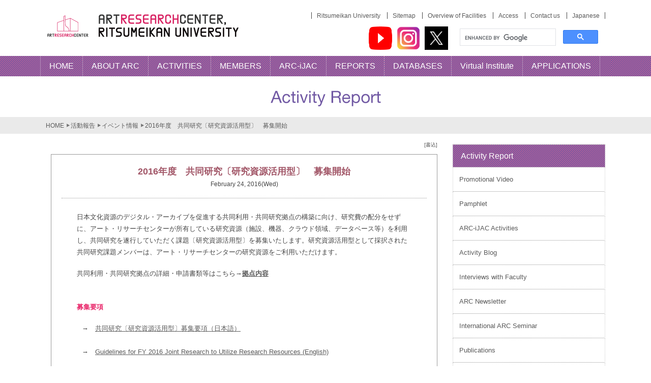

--- FILE ---
content_type: text/html; charset=UTF-8
request_url: https://www.arc.ritsumei.ac.jp/e/news/pc/005130.html
body_size: 6178
content:
<!DOCTYPE HTML>
<html lang="en">
<head>
<title>2016年度　共同研究〔研究資源活用型〕　募集開始 | ART RESEARCH CENTER, RITSUMEIKAN UNIVERSITY</title>
<meta name="viewport" content="width=device-width">
<meta name="copyright" content="© 2014 Art Research Center, Ritsumeikan University.">
<meta name="description" content="アート・リサーチセンターは、私たち人類が持つ文化を後世に伝達するために、芸術、芸能、技術、技能を中心とした有形・無形の人間文化の所産を、歴史的、社会的観点から研究・分析し、記録・整理・保存・発信することを目的とした研究所です。">
<meta name="keywords" content="立命館, ARC, デジタル・ヒューマニティーズ, digital humanities, アーカイブ, データベース, 日本文化, 伝統, 工芸, 美術, 芸能, 歌舞伎, 共同利用・共同研究拠点, 浮世絵, 春画, 古典籍, GIS, 京都,">
<link rel="shortcut icon" href="/ico/favicon.ico" />
<link rel="stylesheet" href="/en/css/reset.css" type="text/css" media="screen,print" />
<link rel="stylesheet" href="/en/css/common.css" type="text/css" media="screen,print" />
<meta name="viewport" content="width=device-width">
<link rel="stylesheet" href="/en/css/reportstyle.css" type="text/css" media="screen,print" />
<!-- Global site tag (gtag.js) - Google Analytics -->
<script async src="https://www.googletagmanager.com/gtag/js?id=G-XKERVZ21ER"></script>
<script>
window.dataLayer = window.dataLayer || [];
function gtag(){dataLayer.push(arguments);}
gtag('js', new Date());
gtag('config', 'G-XKERVZ21ER');
</script>
<!--[if lt IE 9]>
<script src="http://html5shiv.googlecode.com/svn/trunk/html5.js"></script>
<![endif]-->
<script type="text/javascript" src="/en/js/openclose.js"></script>
<style>
.headernav .inner {
width: 1123px;
}
#subbox ul.menu2 {
margin-bottom: 20px;
border-top-width: 1px;
border-top-style: dotted;
border-top-color: #CCC;
}
#subbox ul.menu2 > li {
list-style: none;
border-bottom: 1px dotted #929292;
border-left: 1px dotted #ccc;
border-right: 1px dotted #ccc;
}
#subbox ul.menu2 > li > a {
padding: 12px;
display: block;
text-decoration: none;
-webkit-transition: 0.5s;
-moz-transition: 0.5s;
transition: 0.5s;
}
#subbox ul.menu2 li.menutitle{
border: 1px dotted #CCC;
font-size: 16px;
color: #fff;
font-weight:normal;
padding: 10px 15px;
background-image: -moz-linear-gradient(left top,
rgba(255,102,138,0.5) ,
rgba(255,102,138,0.5)  25%,
transparent 25%,
transparent 50%,
rgba(255,102,138,0.5)  50%,
rgba(255,102,138,0.5)  75%,
transparent 75%,
transparent);
background: -webkit-gradient(linear, left top, right bottom,
from(rgba(255,102,138,0.5) ),
color-stop(25%, rgba(255,102,138,0.5) ),
color-stop(25%, transparent),
color-stop(50%, transparent), 
color-stop(50%, rgba(255,102,138,0.5) ),
color-stop(75%, rgba(255,102,138,0.5) ),
color-stop(75%, transparent),
to(transparent)); 
-moz-background-size: 4px 4px;
-webkit-background-size: 4px 4px;
background-size: 4px 4px;
background-color: #7058a3;
}
#subbox .sub li{
border-top: 1px dotted #ccc;
}
#subbox .sub li a{
padding: 12px 12px 12px 20px;
display: block;
}
#subbox .menu2 .current{
background-color: #f6eef0;
}
#subbox ul.mainmenu li {
border-bottom: 1px solid #ccc;
border-left: 1px solid #ccc;
border-right: 1px solid #ccc;
}
/*メニュー１個ごとの設定*/
#subbox ul.menu2  li a.lebel1{
display: block;
}
#subbox ul.menu2  li a.lebel2 {
display: block;
background-color: #f6eef0;
}
#subbox ul.menu2  li a.lebel3 {
display: block;
background-color: #f6eef0;
padding-left: 25px;
line-height: 1.5em;
}
#subbox ul.menu2  li a.lebel4 {
display: block;
background-color: #f6eef0;
padding-left: 50px;
line-height:1.5em;
background-image: url(../image/arrow04_bla.gif);
background-position: 30px 15px;
background-repeat: no-repeat;
}
.arrow04 {
background-image: url(../image/arrow04_bla.gif);
background-repeat: no-repeat;
padding-left: 15px;
}
/*マウスオン時の設定*/
#subbox ul.menu2  li a:hover {
background-color: #dbbbc2;
}
</style>
</head>
<body id="top">
<a name="topagetop" id="topagetop"></a>
<div id="wrapper">
<div id="header">
<div class="inner_wrapper">
<div class="logo">
<a href="/"><img src="/image/ARC_logo_e.png" alt="Art Research center, Ritsumeikan University" width="500" height="60"></a>
</div>
<div class="globalnavi">
<ul>
<li><a href="http://en.ritsumei.ac.jp/" target="_blank">Ritsumeikan University</a></li>
<li><a href="/e/sitemap.html">Sitemap</a></li>
<li><a href="/e/aboutus/facilities.html">Overview of Facilities</a></li>
<li><a href="/e/aboutus/access.html">Access</a></li>
<li><a href="/e/aboutus/access.html#contact">Contact us</a></li>
<li><a href="/index-jp.html" id="japanese">Japanese</a></li>				
</ul>
</div>
<div class="googlesearch">
<script>
(function() {
var cx = '003824932129721302998:nypw_s-zl_a';
var gcse = document.createElement('script');
gcse.type = 'text/javascript';
gcse.async = true;
gcse.src = 'https://cse.google.com/cse.js?cx=' + cx;
var s = document.getElementsByTagName('script')[0];
s.parentNode.insertBefore(gcse, s);
})();
</script>
<gcse:search></gcse:search>
<script type="text/javascript">
var url = location.pathname.replace(/\/e\//g,'/j/');
document.getElementById("japanese").href = url;
</script>
</div>
<div class="snsicon">
<a href="https://www.youtube.com/channel/UCNlN7ppEMMnF_eoA0PXl2dA/featured" target="_blank"><img src="https://www.arc.ritsumei.ac.jp/lib/app/newarc/img/youtube.png" alt="YouTube"  width="46" height="46">
<a href="https://www.instagram.com/ritsumeikan_arc/" target="_blank"><img src="https://www.arc.ritsumei.ac.jp/lib/app/newarc/img/instagram.png" alt="Instagram"  width="46" height="46">
<a href="https://twitter.com/RitsARC" target="_blank"><img src="https://www.arc.ritsumei.ac.jp/lib/app/newarc/img/twitter.jpg" alt="twitter"  width="46" height="46"></a>
</div>
</div><!-- inner_wrapper -->
</div>
<!-- header -->
<div class="clear"></div>
<div class="headernav stripe">
<div class="inner stripe">
<ul>
<li><a href="/"><span class="stripe top">HOME</span></a></li>
<li><a href="/e/aboutus/"><span class="stripe">ABOUT ARC</span></a></li>
<li><a href="/e/works/"><span class="stripe">ACTIVITIES</span></a></li>
<li><a href="/e/members/"><span class="stripe">MEMBERS</span></a></li>
<!--
<li><a href="/e/jurc/"><span class="stripe">JOINT USAGE</span></a></li>
-->
<li><a href="/e/ijac/"><span class="stripe">ARC-iJAC</span></a></li>
<li><a href="/e/report/"><span class="stripe">REPORTS</span></a></li>
<li><a href="/e/database/"><span class="stripe">DATABASES</span></a></li>
<li><a href="/e/v_institute/"><span class="stripe">Virtual Institute</span></a></li>
<li><a href="/e/application/"><span class="stripe">APPLICATIONS</span></a></li>
</ul>
</div>
</div><!-- headernav -->
<div id="pagevisual">
<div class="topimagebox">
<img src="/en/image/topimage_report_e.gif" width="1100" height="80" alt="Report">
</div>
</div><!-- pagevisual -->
<div id="pankuzu">
<ol>
<li><a href="/index.html">HOME</a></li>
<li><a href="/e/report/">活動報告</a></li>
<li><span><a href="/e/news/pc/">イベント情報</a></span></li>
<li>2016年度　共同研究〔研究資源活用型〕　募集開始</li>
</ol>
</div>
<div id="contents">
<div id="main">
<div id="blogbox">
<dl>
<a name="top" id="top"></a>
<p class="header_text10">　<a href="https://www.arc.ritsumei.ac.jp/lib/mt6/mt.cgi?__mode=view&_type=entry&blog_id=130" target="_blank">[書込]</a></p>
<dd>
<!-- 中央記事スペースここから -->
<!-- blog_id:130 -->
<div id="blog_frame">
<div class="toptitle">
<div class="honbun_title">2016年度　共同研究〔研究資源活用型〕　募集開始</div>
<div class="datebox clearFix">
<div class="date01">February 24, 2016(Wed)</div>
</div>
</div><!--toptitle-->
<div class="blog_contents">
<p class="honbun">
<p>日本文化資源のデジタル・アーカイブを促進する共同利用・共同研究拠点の構築に向け、研究費の配分をせずに、アート・リサーチセンターが所有している研究資源（施設、機器、クラウド領域、データベース等）を利用し、共同研究を遂行していただく課題〔研究資源活用型〕を募集いたします。研究資源活用型として採択された共同研究課題メンバーは、アート・リサーチセンターの研究資源をご利用いただけます。</p>
<p>共同利用・共同研究拠点の詳細・申請書類等はこちら→<a href="https://www.arc.ritsumei.ac.jp/works_jurc.html"><strong>拠点内容</strong></a></p>
<br/>
<div id="application">
<p><span style="color: #e82166;" color="#e82166"><b>募集要項</b></span></p>
<p style="padding-left: 20px;">→　<a href="https://www.arc.ritsumei.ac.jp/lib/app/news/2016_Research_Resource_guidelines.pdf" target="_blank">共同研究〔研究資源活用型〕募集要項（日本語）<br /></a><br />→　<a href="https://www.arc.ritsumei.ac.jp/lib/app/news/2016_Research_Resource_guidelines_e.pdf" target="_blank">Guidelines for FY 2016 Joint Research to Utilize Research Resources (English)</a></p>
</div>
<p><span style="color: #e82166;" color="#e82166"><b>申請方法</b></span></p>
<p style="padding-left: 20px;">申請者は、下記の書類を電子メールにて提出してください。申請受理翌営業日までには受理確認メールをお送りします。<br /> 受理確認メールが届かない場合には、下記本センター事務局までご連絡ください。<br /><br />→　<a href="https://www.arc.ritsumei.ac.jp/lib/app/news/2016_Research_Resource_Application_Form_j.doc">共同研究〔研究資源活用型〕申請書（日本語）<br /></a><br />→　<a href="https://www.arc.ritsumei.ac.jp/lib/app/news/2016_Research_Resource_Application_Form_e.doc">"Digital Archive Research Center for Japanese Cultural Resources, Art Research Center, Ritsumeikan University FY2016 Application Form for Joint Research to Utilize Research Resources" (English)</a></p>
<p><span style="color: #e82166;" color="#e82166"><strong>提出先</strong></span></p>
<p style="padding-left: 20px;">立命館大学　研究部　リサーチオフィス（衣笠）内<br /> アート・リサーチセンター事務局<br /> E-mail：r-darc (at) st.ritsumei.ac.jp (at を @に変えてください)</p>
<p><span style="color: #e82166;" color="#e82166"><strong>選考および採否通知</strong></span></p>
<p style="padding-left: 20px;"><span>本センターにて審査し、電子メールにて審査結果を研究者代表へ通知いたします。<br />審査には、2週間程度を要します。</span></p>
<hr style="border: 0; height: 0; border-top: 1px solid rgba(0, 0, 0, 0.1); border-bottom: 1px solid rgba(255, 255, 255, 0.3);" />
<p><b>お問い合わせ先</b></p>
<p style="padding-left: 20px;">立命館大学　研究部　リサーチオフィス（衣笠）内<br /> アート・リサーチセンター事務局　担当：岡本、服部（春）<br /> TEL：075-465-8476（9：00～17:30）<br /> E-mail：r-darc (at) st.ritsumei.ac.jp (at を @に変えてください)</p>
<p><b>Contact us</b></p>
<p style="padding-left: 20px;">H. Hattori, S. Okamoto<br /> Office of the Art Research Center<br /> Research Office at Kinugasa Campus<br /> Ritsumeikan University<br /> E-mail：r-darc (at) st.ritsumei.ac.jp (change "at" to @)</p>
</p>
<div class="blog_footer">
<a href="https://www.arc.ritsumei.ac.jp/e/news/pc/">イベント情報</a> |
<a href="/e/news/pc/info/index.html">お知らせ</a>,<a href="/e/news/pc/jurc/index.html">共同利用・共同研究拠点関連</a>,<a href="/e/news/pc/apply/index.html">募集・申請情報</a> |
<a href="https://www.arc.ritsumei.ac.jp/e/news/pc/005130.html">Detail</a> | <a href="https://www.arc.ritsumei.ac.jp/lib/mt6/mt.cgi?__mode=view&_type=entry&id=5130&blog_id=130">[Edit]</a></div>
</div>
</div><!--blog_contents-->
<br />
<br />
<!-- 中央記事スペースここまで -->
　　　</dd>
</dl>
</div><!-- blogbox -->
</div><!--/main-->
<div id="subbox">
<ul class="menu2">
<li class="menutitle">Activity Report</li>
<li><a href="https://www.arc.ritsumei.ac.jp/e/news/pc/007748.html">Promotional Video</a></li>
<li><a href="https://www.arc.ritsumei.ac.jp/lib/app/newarc/ARC_pamphlet_2021.pdf">Pamphlet</a></li>
<li><a href="/e/news/pc/arcijac-activities/">ARC-iJAC Activities</a></li>
<li><a href="/e/report/pc/ijac.html">Activity Blog</a></li>
<li><a href="/e/news/pc/interview/">Interviews with Faculty</a></li>
<li><a href="/e/news/pc/newsletter/">ARC Newsletter</a></li>
<li><a href="/e/news/pc/seminar/">International ARC Seminar</a></li>
<li><a href="/e/report/books/">Publications</a></li>
<li><a href="/e/report/v_museum/">Virtual Museum</a></li>
<li><a href="/e/news/pc/">Event Information</a></li>
<li><a href="/e/report/poster.html">Research Posters</a></li>
<!-- <li><a href="/e/report/goods.html">Educational Goods</a></li> -->
</ul>
<div id="bannerbox" class="clearfix">
<a href="/e/news/pc/arcijac-activities/"><img src="/en/image/arcijac_b_e.png" alt="arcijac-activities" width="300" height="40"  class="banner"></a>
<a href="/e/ijac/recruitsmembers.html"><img src="/en/image/recruitsmembers_e.png" alt="Wnted Member" width="145" height="70"  class="sub_banner_left"></a>
<a href="/e/report/books/ar.html"><img src="/image/AR_e.png" alt="ART RESEARCH" width="145" height="70" class="sub_banner_right"></a>
<a href="/e/database/"><img src="/en/image/database_b.png" alt="Database" width="145" height="70" class="sub_banner_left"></a>
<a href="/e/v_institute/"><img src="/image/vi_b.png" alt="Virtual institute" width="145" height="70" class="sub_banner_right"></a>
<a href="https://www.google.com/culturalinstitute/beta/partner/art-research-center-ritsumeikan-university?hl=ja"><img src="/image/GA&C_ARC.png" alt="Google Arts & Culture" width="67.5" height="70" class="sub_banner_left"></a>
<a href="/e/database/guide.html"><img src="/en/image/guide_b_e.png" alt="Image Use Procedure Guide" width="67.5" height="70" class="sub_banner_left"></a>
<a href="/e/report/v_museum/"><img src="/image/vm_b.png" alt="Second Life／Virtual Museum" width="145" height="70" class="sub_banner_right"></a>
<a href="https://www.arc.ritsumei.ac.jp/lib/app/"><img src="/j/image/tablet_bs.png" alt="Tablet" width="67.5" height="70" class="sub_banner_left"></a>
<a href="https://www.arc.ritsumei.ac.jp/archive02/studio/index.html" target="_blank"><img src="/j/image/studio_bs.png" alt="Art Research Center Studio" width="67.5" height="70" class="sub_banner_left"></a>
<a href="https://www.arc.ritsumei.ac.jp/lib/vm/shutendojicrowdfunding/"><img src="/en/image/crowdf_b_e.png" alt="数奇な運命をたどった『酒呑童子絵巻』を修復し、みんな で共有・活用したい。" width="145" height="70" class="sub_banner_right"></a>
<a href="http://r-dmuch.jp/en/index.html" target="_blank"><img src="/en/image/dmuch_b.png" alt="Institute of Disaster Mitigation for Urban Clutural Heritage, Ritsumeikan University" width="145" height="70" class="sub_banner_left"></a>
<a href="http://www.ritsumei.ac.jp/gslt/major/major13.html/" target="_blank"><img src="/en/image/bunkaj_b.png" alt="立命館大学大学院 文学研究科 行動文化情報学専攻「文化情報学専修」" width="145" height="70" class="sub_banner_right"></a>
<!--
<a href="https://www.arc.ritsumei.ac.jp/lib/srfpup/index.html" target="_blank"><img src="/en/image/global_action_b.png" alt="Global Actions for Japanese Cultural Resources" width="145" height="70" class="sub_banner_left"></a>-->
</div>
</div>
<div class="clear"></div>
</div><!--/contents-->
<!-- pagetop --><p class="pageTop"><a href="#"></a></p><!-- /pagetop -->
<footer>
<div id="footerBox">
<p><ul>
<li><a href="/">HOME</a></li>
<li><a href="/e/aboutus/">ABOUT ARC</a></li>
<li><a href="/e/works/">RESEARCH ACTIVITIES</a></li>
<li><a href="/e/members/">MEMBERS</a></li>
<li><a href="/e/ijac/">ARC-iJAC</a></li>
　　 <li><a href="/e/report/">Report</a></li>
<li><a href="/e/database/">DATABASE</a></li>
<li><a href="/e/v_institute/">Virtual Institute</a></li>
<li><a href="/e/application/">APPLICATION</a></li>
<li><a href="/e/sitepolicy.html">SITE POLICY</a></li>
<li><a href="/e/links.html">LINK</a></li>
</ul></p>
<p class="copyright right">No reproduction or republication of articles, pictures, etc. used in this site without written permission. <br />
<span>Copyright &copy; 2016　Art Research Center, Ritsumeikan University.</span>
</p>
</div><!-- footer -->
</footer>
<!-- footer -->
</div>
<script type="text/javascript" src="//ajax.googleapis.com/ajax/libs/jquery/1.9.1/jquery.min.js"></script>
<script src="/en/js/jquery.bxslider.min.js"></script>
<script type="text/javascript">
// page Topフェードイン・アウト
$(function(){
$('.menu2 .sub').hide();
$('.menu2 a').each(function() {
let href = $(this).attr('href');
let pathname = new RegExp(location.pathname + '$');
if (href.match(pathname)){
$(this).next('.sub').show();
$(this).parent('li').addClass('current');
}
});
let pathname = location.pathname;
$(".headernav li a").each(function(index, element){
let a = $(this);
let aHref = new RegExp("^" + a.attr('href'));
if(a.attr('href') != '/' && pathname.match(aHref)){
a.children(".stripe").addClass("base");
}
});
// ページ内リンクをクリックすると
$('a[href^=#]').click(function(){
// スクロールスピード
var speed = 500;
// クリックしたリンク先を保存
var href= $(this).attr("href");
// クリックしたリンク先が#または空のときは
var target = $(href == "#" || href == "" ? 'html' : href);
// トップへ移動する
var position = target.offset().top;
// リンク先へスムーズに移動する
$("html, body").animate({scrollTop:position}, speed, "swing");
return false;
});
$(window).bind("scroll", function() {
if ($(this).scrollTop() > 150) { 
$(".pageTop").fadeIn();
} else {
$(".pageTop").fadeOut();
}
// ドキュメントの高さ
scrollHeight = $(document).height();
// ウィンドウの高さ+スクロールした高さ→ 現在のトップからの位置
scrollPosition = $(window).height() + $(window).scrollTop();
// フッターの高さ
footHeight = $("footer").height();
// スクロール位置がフッターまで来たら
if ( scrollHeight - scrollPosition  <= footHeight ) {
// ページトップリンクをフッターに固定
$(".pageTop a").css({"position":"absolute","bottom": "0px"});
} else {
// ページトップリンクを右下に固定
$(".pageTop a").css({"position":"fixed","bottom": "0px"});
}
});
});
</script>
</body>
</html>




--- FILE ---
content_type: text/css
request_url: https://www.arc.ritsumei.ac.jp/en/css/reportstyle.css
body_size: 14309
content:
@charset "utf-8";

/* CSS Document */







/* .indexbox

------------------------------------------------------------ */

.indexbox {

	display: block;

	width: 450px;

	clear: both;

	margin: 0px 0px 50px 0px;

	min-height: 1%;

}

.indexbox dl {

	margin-left: 160px;

}

.indexbox dt {

	border-bottom: dotted 1px #666;

	margin: 0px 0px 0.4em 0;

	/*margin: 0;*/

	font-size: 100%;

}

.indexbox dd {

	font-size: 100%;

	line-height: 2em;



}



.indexbox a {

	text-decoration: none;

}

.indexbox a:hover {

	color: #e82166;

	text-decoration: none;

}

.indexbox a:hover img {

	opacity: 0.5;

	-webkit-transition: 0.5s;

	-moz-transition: 0.5s;

	transition: 0.5s;

}



/* .indexBox.col2

------------------------------ */

.indexbox.col2 {

	margin-bottom: 20px;

}

.indexbox.col2 img {

	display: inline;

	float: left;

	margin: 0px 10px 0px 0px;

	width: 150px;

	hight: 100px;

}



.indexbox.col2 .outer {

	display: inline;

	float: left;

	margin: 0px 0px 50px 0px;

	width: 100%;

}

.indexbox.col2 .outer.oddbox {	

	margin: 0px 0px 50px 0px;

}

.indexbox.col2 .outer.evenbox {

	margin: 0px 0px 50px 30px;

}



/* .indexBox.data

------------------------------ */

.indexbox .data .data {

	font-size: 91%;

	margin: 0px;

	position: absolute;

	right: 10px;

	bottom: 10px;

	line-height: 1;

}





/* .indexBox ul

------------------------------ */

.indexbox ul {

	list-style: none;

	margin: 0 0 0 20px;

	padding: 0;

	float: right;

	width: 270px;

}

.indexbox ul li {

	padding-left: 10px;

}



/* .area ul

------------------------------ */

.area ul.pos {

	list-style: none;

	margin: 0 0 0px 10px;

	padding: 0;

	width: 100%;

}

ul.pos li {

	margin-bottom:20px;

}



ul.pos li a {

	font-size:15px;

	font-weight:bold;

}



ul.pos li a:hover {

	color:#e82166;

}





/* .nowa

------------------------------------------------------------ */

.nowa {

	margin-left: 10px;

}





/* ブログ中央カラム

---------------------------------------------------*/

#boxCenter {

	margin: 0px;

	padding: 0px;

	float: left;

	width: 100%;

}

	

#boxCenter .breadcrumb em {

	font-style: normal;	

	color: #B92732;

}

	

#boxCenter a {

	color: #999999;

	text-decoration: none;

}

#boxCenter a:hover {

	color: #000000;

	text-decoration: underline;

}

.breadcrumb {

	font-size: 10px;

	margin: 0px 5px 10px;

	padding: 0px 0px 0px 7px;

	color: #999999;

	border-left: 5px solid #CCCCCC;

}

#boxCenter #midashi {

	font-size: 14px;

	color: #0362b1;

	background: #dbdbdb;

	margin: 0px;

	padding: 8px;

	font-weight: bold;

}	

#boxCenter #midashi a {

	color: #0362b1;

}

.midashi {

	font-size: 14px;

	font-weight: bold;

	color: #0362b1;

	margin: 0px;	

	padding: 0px;

	background: #DBDBDB;

}

.midashi a {

	font-size: 14px;

	font-weight: bold;

	color: #0362b1;

	margin: 0px;

	padding: 8px;	

	background: #DBDBDB;

}

.number {

	font-size: 12px;

	color: #999999;

	text-align: right;

	margin: 10px 0px;

	padding: 0px 15px 0px 0px;

}



#comment01 {

  border: dotted 1px #999;

  padding: 15px 15px 10px 15px;

  margin: 10px 0px;

}





#comment01 a{	

	text-decoration: underline;

	color: #0362b1;

}

#comment01 a:hover {

	text-decoration: none;

}



.date {

	font-size: 12px;

	height: 25px;

	color: #FFF;

	background-image: url(../image/datebackline.gif);

	background-repeat: no-repeat;

	padding: 3px 0px 0px 10px;

}



.honbun_midashi {

	font-size: 16px;

	font-weight: bold;

	color: #333333;

	line-height: 1.5em;

	margin: 15px 0px 10px 0px;

	padding: 0px 10px 20px 10px;

	background-image: url(../image/blog_line.gif);

	background-position: bottom;

	background-repeat: repeat-x;

	/* border-bottom: 1px solid #0362b1;*/



}

.honbun {

	font-size: 12px;

	color: #333333;

}



.linkdeco a {

	color:#e82166;

	text-decoration:none;

}



.linkdeco a:hover {

	text-decoration:underline;

}

.blog-table {

	line-height: 2em;

	margin: 10px 0px;

	border-collapse:collapse;	

}



.blog-table td {

	line-height: 2em;	

}



.honbun_footer {

	font-size: 10px;

	color: #999999;

	line-height:1.5em;

	border-top: 1px dotted #999999;

	padding-top:5px;

	margin: 10px 0px 0px 0px;

	display: block;

}



.project_name {

  font-size: 10px;

  line-height:1.5em;

}





#btn_eng {

	text-align: right;

}

#btn_eng span {

	height: 18px;

	padding: 3px 6px 3px 4px;

	border: #999999 1px solid;

}



/*ヘッダー*/

.header_text10 {

	font-size: 10px;

	color: #666666;

	float: right;

	margin: -25px 0px 0px 0px;

	padding: 0px;

}



/*infomation*/



#infobox {

	display: block;

	width: 100%;

	max-height:700px;

	margin: 0px 0px 0px 0px;

	padding-bottom: 0em;

}

#infobox dt {

	font-size: 14px;

	line-height: 1.5em;

	padding: 5px 0px;

}

#infobox > dt {

	height: 1.4em;

	margin-bottom: 1.4em;

	font-weight: bold;

}

#box_info {

	margin: 0px;

	padding: 0px;

	height: auto;

	/*float: left;*/

	width: 100%;

}

#box_info #i_contents {

	margin: 20px 5px 0px 5px;

	height: auto;

}

#box_info #i_contents table {

	text-align: left;

}

#box_info #i_contents tr {

	border-top:dotted 1px;

}

#box_info #i_contents td {

	text-align: left;

	padding-top: 10px;

	padding-bottom: 10px;

}

#box_info a {

	text-decoration: none;

}

#box_info a.articletitle {

	padding-left: 22px;

    background-image: url(../image/arrow_blog.png);

    background-repeat: no-repeat;

}

#box_info a:hover {

	color: #E82166;

}

.i_date {

	margin-bottom: 10px;

	width: 110px;

	color: #0362b1;

	font-size: 12px;

	line-height: 1.5em;

}



.i_category {

	  background-color: #f1899d;

	  padding: 2px 5px;

	  color: #fff;

	  font-size: 10px;

	  line-height: 1.2em;

	  margin-left: 15px;

	  display: inline-block;

}





.i_blogname {

	font-size: 12px;

	font-weight:bold;

}



#trackbacks {

	display: block;

}



.trackbacks-info {

	font-size: 10px;

	line-height: 1.5em;

}

.t_date {

	color: #ffffff;

	font-size: 12px;

	background-color: #0362b1;

}

#trackbacks-link {

	text-decoration: none;

}

#blogbox {

	display: block;

	width: 780px;

	margin: 10px 10px 0px 0px;

	padding-bottom: 2em;

	float: left;

	background-position: left bottom;

	background-repeat: repeat-x;

}



/* バーチャル・ミュージアム/*/

.mbox {

	width:100%;

	margin-top:10px;

	padding:0px;

	margin-bottom:50px;

	clear:both;

}





.mbox p.explain{

	font-size: 10px;

	line-height: 1.5em;

	padding: 0px;

}



#leftbox ul.mboxContent {

	list-style-type:none;

	margin:0px;

	padding: 0px;

}

#leftbox ul.mboxContent li {

	float: left;

	width: 176px;

	margin-right:15px;

	margin-top:10px;

	padding:0px;

}

#leftbox ul.mboxContent p.title {

	font-size:12px;

	margin-top:5px;

	margin-bottom:2px;

	padding:0px 0px 5px 0px;

	line-height:18px;

}

#leftbox ul.mboxContent p.text {

	font-size:10px;

	margin-top:5px;

	margin-bottom:20px;

	padding:5px 0px 5px 0px;

	line-height:16px;

	border-top-width: thin;

	border-top-style: dotted;

	border-top-color: #999;

	border-bottom-width: thin;

	border-bottom-style: dotted;

	border-bottom-color: #999;

	position: relative;

    height: 60px;

}

#leftbox ul.mboxContent p+p {

	margin-bottom:30px;

}

#leftbox ul.mboxContent a{

	 -webkit-transition: 0.5s ease-in-out; 

	 -moz-transition: 0.5s ease-in-out; 

	 -o-transition: 0.5s ease-in-out; 

	 transition: 0.5s ease-in-out; 

}

#leftbox ul.mboxContent a:hover{

	color:#e82166; 

	opacity:0.6;

	filter:alpha(opacity=60);

	-ms-filter: "alpha( opacity=60 )";

}



#leftbox ul li.mboxContent01 {

	margin-right: 0px;

}



#leftbox ul.mboxContent li .mboxCoimg {

	padding: 0px;

	margin: 0px;

}



.commentary {

	width: 100%;

	margin-bottom: 20px;

	padding: 0px;

	font-size: 10px;

	line-height: 1.5em;

	clear:both;

}



.commentary a{

	color: #E82166;

	text-decoration: none;

}



.commentary a:hover{

	text-decoration: underline;

}



/* 活動報告/*/

/*.rbox {

	/*width:600px;

	padding:0px;

	margin-bottom:10px;

	clear:both;

}*/



p.explain{

	font-size: 10px;

	line-height: 1.5em;

	padding: 0px;

}



.rbox {

	float:left;

	width: 216px;

	height:280px;

	margin-bottom: 0px;

	padding: 0px;

}

.rights {

	margin-right:50px;

}

.rbox li {

	float: left;

	width: 200px;

	padding:0px;

}



.rbox .title {

	font-size: 15px;

    font-weight: bold;

	line-height:18px;


}

.rbox p {

	font-size:11px;

	line-height:20px;

	border-bottom: thin dotted #999;

}

.rbox p+p {

	margin-bottom:40px;

}



.rbox a{

	 -webkit-transition: 0.5s ease-in-out; 

	 -moz-transition: 0.5s ease-in-out; 

	 -o-transition: 0.5s ease-in-out; 

	 transition: 0.5s ease-in-out; 

}

 

.rbox a:hover{

	color:#e95464; 

	opacity:0.5;

	filter:alpha(opacity=60);

	-ms-filter: "alpha( opacity=60 )";

}



.rbox #rboxContent01 {

	width:180px;

	margin-right: 0px;

}



.rbox li #rboxCoimg {

	padding: 0px;

	margin: 0px;

}



/* About CopyS*/

.copy {

	width: 393px;

	margin-top:-3px;

	margin-right:0px;

	float:left;

	margin-left: 0px;

	padding: 0px;

}

/* About CopyE*/



.stage .copy h3 p a {

	border-bottom-width: thin;

	border-bottom-style: dotted;

	border-bottom-color: #666;

}

#stageContent li #name {

	font-weight: bold;

}

element.style {

display: list-item;

}



.slguide {

	margin-left: 20px;

}



.slguide a {

	color: #e82166;

	text-decoration: none;

}



.slguide a:hover {

	text-decoration: underline;

}



/* list */

#bookcontents ol {

  margin: 0 35px;

}

#bookcontents ol li {

  list-style: decimal;

}



/*timeschedule用table */



.time_s_tb{

	width: 100%;

	border-collapse: collapse;

	line-height: 1.5em;

	font-size:13px;



}

.time_s_tb th{

	text-align: left;

	vertical-align: top;

	border-bottom: 1px dashed #b9b9b9;

}

.time_s_tb td{

	padding-top: 6px;

	padding-bottom: 6px;

	padding-left: 10px;

	padding-right: 5px;

	border-top: 1px dashed #b9b9b9;

	border-bottom: 1px dashed #b9b9b9;

	vertical-align: top;

}

.time_s_tb td.time{

	text-align: right;

	width: 35px;

	background-color: #fdeff2;

}

.time_s_tb td.prog{

	font-weight:bold;

	width: 80px;

}



.time_s_tb td dl{

	margin: 0px;

}

.time_s_tb td dl dd{

	margin-left: 20px;

}



.time_s_tb td ol{

	margin: 0px;

	padding-left: 25px;	

	list-style-type: decimal

}



.time_s_tb td ol li{

	margin-bottom: 10px;

	padding-left: 10px;	

}



.time_s_tb td ol li span.ita{

	font-style: italic;

}

.time_s_tb td ol li span.sm{

	font-size: 11px;	

}

.time_s_tb td ol li span.repre{

	padding-left: 15px;	

}



.time_s_tb td ol li.last{

	margin-bottom: 0px;

}



.infoarrow {

  background-image: url(../image/info_arrow.png);

  height: 100%;

  padding: 0 10px;

  margin-left: 4px;

  background-position: left center;

  background-repeat: no-repeat;

}

.infoarrow b {

  display: none;

}



/* 新ブログ中央カラム
---------------------------------------------------*/

#blog_box {
	display: block;
	width: 750px;
	margin-bottom: 50px;
	padding-bottom: 2em;
	float: left;
	background-position: left bottom;
	background-repeat: repeat-x;
}


#blog_frame {
  border: solid 1px #999;
  padding: 20px;
  margin-bottom: 35px;
}


.toptitle {
	border-bottom: dotted 1px #999;
	padding-bottom: 15px;
}
.datebox {
	/*width: 97%;
	margin: 5px 0px 0px 0px;*/
	text-align:center;
}
.date01 {
	font-size: 12px;
}
.clearFix:after{  
display:block;  
clear:both;  
height:0;  
visibility:hidden;  
content:".";  
zoom:1;  
}  

.honbun_title {
	font-size: 18px;
	font-weight: bold;
	color: #a25768;
    text-align: center;
	line-height: 1.5em;
	font-family:"ヒラギノ角ゴ Pro W6", "Hiragino Kaku Gothic Pro", "メイリオ", Meiryo, Osaka, "ＭＳ Ｐゴシック", "MS PGothic", sans-serif;
}
.honbun_title a {
	color: #a25768;
	text-decoration:none;
}
.honbun_title a:hover  {
	color: #a25768;
	text-decoration: underline;
}

.projectname {
  line-height:1.5em;
}
.blog_contents {
	padding: 0px 20px 6px 20px;	
}
.blog_footer {
	font-size: 10px;
	color: #999999;
	line-height:1.5em;
	border-top: 1px dotted #999999;
	padding-top:5px;
	display: block;
}
.blog_footer a {
	color: #999999;
}
.blog_footer a:hover {
	text-decoration:underline;
	color: #a25768;
}

.mboxContent {
	display: grid;
    grid-template-columns: 1fr 1fr 1fr 1fr;
}
.box {
	margin-right:15px;
	margin-top:10px;
	padding:0px;
}
#leftbox .box p.title {
	font-size:12px;
	margin-top:5px;
	margin-bottom:2px;
	padding:0px 0px 5px 0px;
	line-height:18px;
}
#leftbox .box p.text {
	font-size:10px;
	margin-top:5px;
	margin-bottom:20px;
	padding:5px 0px 5px 0px;
	line-height:16px;
	border-top-width: thin;
	border-top-style: dotted;
	border-top-color: #999;
	border-bottom-width: thin;
	border-bottom-style: dotted;
	border-bottom-color: #999;
	position: relative;
    height: 60px;
}
.box p+p {
	margin-bottom:30px;
}
.box a{
	 -webkit-transition: 0.5s ease-in-out; 
	 -moz-transition: 0.5s ease-in-out; 
	 -o-transition: 0.5s ease-in-out; 
	 transition: 0.5s ease-in-out; 
}
.box a:hover{
	color:#e82166; 
	opacity:0.6;
	filter:alpha(opacity=60);
	-ms-filter: "alpha( opacity=60 )";
}




